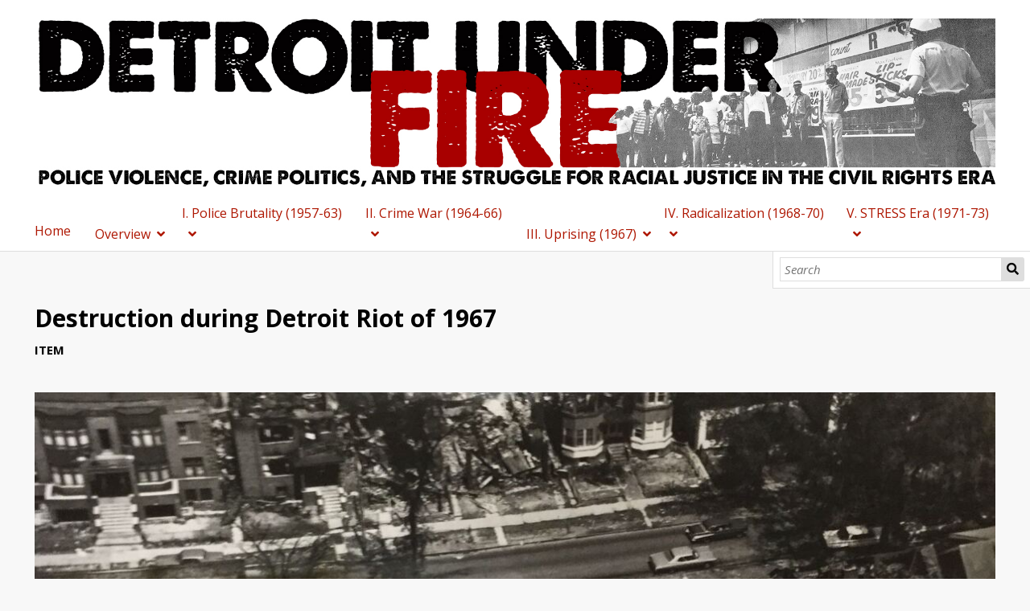

--- FILE ---
content_type: text/html; charset=UTF-8
request_url: https://policing.umhistorylabs.lsa.umich.edu/s/detroitunderfire/item/4505
body_size: 29143
content:
<!DOCTYPE html><html lang="en-US">    <head>
        <meta charset="utf-8">
<meta name="viewport" content="width&#x3D;device-width,&#x20;initial-scale&#x3D;1">        <title>Destruction during Detroit Riot of 1967 · Detroit Under Fire: Police Violence, Crime Politics, and the Struggle for Racial Justice in the Civil Rights Era · HistoryLabs Omeka S</title>        <link href="&#x2F;&#x2F;fonts.googleapis.com&#x2F;css&#x3F;family&#x3D;Open&#x2B;Sans&#x3A;400,400italic,600,600italic,700italic,700" media="screen" rel="stylesheet" type="text&#x2F;css">
<link href="&#x2F;application&#x2F;asset&#x2F;css&#x2F;iconfonts.css&#x3F;v&#x3D;4.0.4" media="screen" rel="stylesheet" type="text&#x2F;css">
<link href="&#x2F;themes&#x2F;default&#x2F;asset&#x2F;css&#x2F;style.css&#x3F;v&#x3D;1.7.2" media="screen" rel="stylesheet" type="text&#x2F;css">
<link href="&#x2F;application&#x2F;asset&#x2F;css&#x2F;resource-page-blocks.css&#x3F;v&#x3D;4.0.4" media="screen" rel="stylesheet" type="text&#x2F;css">
<link href="&#x2F;s&#x2F;detroitunderfire&#x2F;css-editor" media="screen" rel="stylesheet" type="text&#x2F;css">                <script  src="https&#x3A;&#x2F;&#x2F;code.jquery.com&#x2F;jquery-3.6.2.min.js"></script>
<script  src="&#x2F;application&#x2F;asset&#x2F;js&#x2F;global.js&#x3F;v&#x3D;4.0.4"></script>
<script  src="&#x2F;themes&#x2F;default&#x2F;asset&#x2F;js&#x2F;default.js&#x3F;v&#x3D;1.7.2"></script>
<script >
    //<!--
    
Omeka.jsTranslate = function(str) {
    var jsTranslations = {"Something went wrong":"Something went wrong","Make private":"Make private","Make public":"Make public","Expand":"Expand","Collapse":"Collapse","You have unsaved changes.":"You have unsaved changes.","Restore item set":"Restore item set","Close icon set":"Close icon set","Open icon set":"Open icon set","[Untitled]":"[Untitled]","Failed loading resource template from API":"Failed loading resource template from API","Restore property":"Restore property","There are no available pages.":"There are no available pages.","Please enter a valid language tag":"Please enter a valid language tag","Title":"Title","Description":"Description","Unknown block layout":"Unknown block layout","Required field must be completed":"Required field must be completed"};
    return (str in jsTranslations) ? jsTranslations[str] : str;
};
    //-->
</script>        
        <style>
            
            .banner {
                height: ;
                align-items: center;
            }
                            @media screen and (max-width:640px) {
                    .banner {
                        height: ;
                    }
                }
                    </style>
    
<!-- Google tag (gtag.js) -->
<script async src="https://www.googletagmanager.com/gtag/js?id=G-PW0R7GH6ST"></script>
<script>
  window.dataLayer = window.dataLayer || [];
  function gtag(){dataLayer.push(arguments);}
  gtag('js', new Date());

  gtag('config', 'G-PW0R7GH6ST');
</script>
</head>

    <body class="item&#x20;resource&#x20;show">        <a id="skipnav" href="#content">Skip to main content</a>
                <header>
            <h1 class="site-title">
                <a href="/s/detroitunderfire">
                                    <img src="https://policing.umhistorylabs.lsa.umich.edu/files/asset/46cea61f2e173d3acf7736cd4813c1bc92ea73ea.jpg" alt="Detroit Under Fire: Police Violence, Crime Politics, and the Struggle for Racial Justice in the Civil Rights Era" />
                                </a>
            </h1>
            <div id="search">
                
<form action="/s/detroitunderfire/index/search" id="search-form">
    <input type="text" name="fulltext_search" value=""
        placeholder="Search"
        aria-label="Search">
    <button type="submit">Search</button>
</form>
            </div>

            <nav>
            <ul class="navigation">
    <li>
        <a href="&#x2F;s&#x2F;detroitunderfire&#x2F;page&#x2F;home">Home</a>
    </li>
    <li>
        <a href="&#x2F;s&#x2F;detroitunderfire&#x2F;page&#x2F;overview">Overview</a>
        <ul>
            <li>
                <a href="&#x2F;s&#x2F;detroitunderfire&#x2F;page&#x2F;exhibit_welcome">1. Research Findings</a>
                <ul>
                    <li>
                        <a href="&#x2F;s&#x2F;detroitunderfire&#x2F;page&#x2F;police-homicides-1957-1973">Police Homicides 1957-1973</a>
                    </li>
                </ul>
            </li>
            <li>
                <a href="&#x2F;s&#x2F;detroitunderfire&#x2F;page&#x2F;research-mission-and-ethics">2. Mission and Research Ethics</a>
                <ul>
                    <li>
                        <a href="&#x2F;s&#x2F;detroitunderfire&#x2F;page&#x2F;politics-and-silences-in-the-historical-archive">Politics/Silences in the Archive</a>
                    </li>
                </ul>
            </li>
            <li>
                <a href="&#x2F;s&#x2F;detroitunderfire&#x2F;page&#x2F;mapping-police-violence">3. Synthetic StoryMaps</a>
                <ul>
                    <li>
                        <a href="&#x2F;s&#x2F;detroitunderfire&#x2F;page&#x2F;multimedia-reports">Investigative Reports</a>
                    </li>
                    <li>
                        <a href="&#x2F;s&#x2F;detroitunderfire&#x2F;page&#x2F;curriculum-guides">Curriculum Guides</a>
                    </li>
                </ul>
            </li>
            <li>
                <a href="&#x2F;s&#x2F;detroitunderfire&#x2F;page&#x2F;about-the-project">4. About the Project</a>
                <ul>
                    <li>
                        <a href="&#x2F;s&#x2F;detroitunderfire&#x2F;page&#x2F;about">Meet the Research Team</a>
                    </li>
                    <li>
                        <a href="&#x2F;s&#x2F;detroitunderfire&#x2F;page&#x2F;contact-us">Contact Us</a>
                    </li>
                </ul>
            </li>
        </ul>
    </li>
    <li>
        <a href="&#x2F;s&#x2F;detroitunderfire&#x2F;page&#x2F;1958-63">I. Police Brutality (1957-63)</a>
        <ul>
            <li>
                <a href="&#x2F;s&#x2F;detroitunderfire&#x2F;page&#x2F;housing-general-hiring-practices-and-education">1. Jim Crow Detroit</a>
                <ul>
                    <li>
                        <a href="&#x2F;s&#x2F;detroitunderfire&#x2F;page&#x2F;unjust-police-brutality-robert-f-mitchell-1957">IN FOCUS: Robert F. Mitchell, 1957</a>
                    </li>
                    <li>
                        <a href="&#x2F;s&#x2F;detroitunderfire&#x2F;page&#x2F;police-policing-themselves">Exposing Police Brutality/Misconduct</a>
                    </li>
                    <li>
                        <a href="&#x2F;s&#x2F;detroitunderfire&#x2F;page&#x2F;patterns-of-police-misconduct-brutality">Mapping Police Brutality, 1957-1963</a>
                    </li>
                    <li>
                        <a href="&#x2F;s&#x2F;detroitunderfire&#x2F;page&#x2F;jim-crow-detroit">DPD Racism in Hiring/Promotion</a>
                    </li>
                </ul>
            </li>
            <li>
                <a href="&#x2F;s&#x2F;detroitunderfire&#x2F;page&#x2F;sweep-the-streets">2. Crash</a>
                <ul>
                    <li>
                        <a href="&#x2F;s&#x2F;detroitunderfire&#x2F;page&#x2F;carl-fitzpatrick">IN FOCUS: Carl Fitzpatrick</a>
                    </li>
                    <li>
                        <a href="&#x2F;s&#x2F;detroitunderfire&#x2F;page&#x2F;support-for-Crash">Media Bias/White Crash Support</a>
                    </li>
                    <li>
                        <a href="&#x2F;s&#x2F;detroitunderfire&#x2F;page&#x2F;countering-crash">Civil Rights: Countering Crash</a>
                    </li>
                </ul>
            </li>
            <li>
                <a href="&#x2F;s&#x2F;detroitunderfire&#x2F;page&#x2F;Spotlight">3. Mayor Cavanagh and Police Reform</a>
                <ul>
                    <li>
                        <a href="&#x2F;s&#x2F;detroitunderfire&#x2F;page&#x2F;george-edwards">Commissioner Edwards: Liberal Reform</a>
                    </li>
                    <li>
                        <a href="&#x2F;s&#x2F;detroitunderfire&#x2F;page&#x2F;police-brutality-patterns-1961-1963">Evolving Brutality Patterns, 1961-1963</a>
                    </li>
                    <li>
                        <a href="&#x2F;s&#x2F;detroitunderfire&#x2F;page&#x2F;mapping-police-killings">Mapping Police Killings, 1957-1963</a>
                    </li>
                    <li>
                        <a href="&#x2F;s&#x2F;detroitunderfire&#x2F;page&#x2F;shooting-of-juveniles">Police Shooting of Teenagers</a>
                    </li>
                </ul>
            </li>
            <li>
                <a href="&#x2F;s&#x2F;detroitunderfire&#x2F;page&#x2F;the-summer-of-1963">4. The Summer of &#039;63</a>
                <ul>
                    <li>
                        <a href="&#x2F;s&#x2F;detroitunderfire&#x2F;page&#x2F;the-brutal-murder-of-cynthia-scott">The Brutal Murder of Cynthia Scott</a>
                    </li>
                    <li>
                        <a href="&#x2F;s&#x2F;detroitunderfire&#x2F;page&#x2F;protesting-the-cynthia-scott-killing">Protesting the Cynthia Scott Killing</a>
                    </li>
                    <li>
                        <a href="&#x2F;s&#x2F;detroitunderfire&#x2F;page&#x2F;post-script-barbara-jackson">Postscript - Barbara Jackson</a>
                    </li>
                    <li>
                        <a href="&#x2F;s&#x2F;detroitunderfire&#x2F;page&#x2F;synthetic-storymap-section-I">Synthetic StoryMap (Section I)</a>
                    </li>
                </ul>
            </li>
        </ul>
    </li>
    <li>
        <a href="&#x2F;s&#x2F;detroitunderfire&#x2F;page&#x2F;1964-1966">II. Crime War (1964-66)</a>
        <ul>
            <li>
                <a href="&#x2F;s&#x2F;detroitunderfire&#x2F;page&#x2F;national-and-local-war-on-crime">1. National and Local War on Crime</a>
                <ul>
                    <li>
                        <a href="&#x2F;s&#x2F;detroitunderfire&#x2F;page&#x2F;war-on-poverty-war-on-crime">War on Poverty → War on Crime</a>
                    </li>
                    <li>
                        <a href="&#x2F;s&#x2F;detroitunderfire&#x2F;page&#x2F;in-focus-ray-girardin">IN FOCUS: Commissioner Ray Girardin</a>
                    </li>
                </ul>
            </li>
            <li>
                <a href="&#x2F;s&#x2F;detroitunderfire&#x2F;page&#x2F;civil-rights-pressure">2. Limits of Police Reform</a>
                <ul>
                    <li>
                        <a href="&#x2F;s&#x2F;detroitunderfire&#x2F;page&#x2F;citizen-complaint-bureau">Citizen Complaint Bureau</a>
                    </li>
                    <li>
                        <a href="&#x2F;s&#x2F;detroitunderfire&#x2F;page&#x2F;police-review-board-and-citizen-pushback">Civilian Review Board + White Pushback</a>
                    </li>
                    <li>
                        <a href="&#x2F;s&#x2F;detroitunderfire&#x2F;page&#x2F;brutality-and-police-misconduct">Patterns of Brutality/Misconduct</a>
                    </li>
                    <li>
                        <a href="&#x2F;s&#x2F;detroitunderfire&#x2F;page&#x2F;homicides-1964-1966">Police Homicides + Shootings 1964-66</a>
                    </li>
                </ul>
            </li>
            <li>
                <a href="&#x2F;s&#x2F;detroitunderfire&#x2F;page&#x2F;liberal-get-tough-policies">3. Liberal &quot;Get-Tough&quot; Policies</a>
                <ul>
                    <li>
                        <a href="&#x2F;s&#x2F;detroitunderfire&#x2F;page&#x2F;discretionary-policing">Discretionary Policing</a>
                    </li>
                    <li>
                        <a href="&#x2F;s&#x2F;detroitunderfire&#x2F;page&#x2F;tactical-mobile-unit-tmu">Tactical Mobile Unit (TMU)</a>
                    </li>
                    <li>
                        <a href="&#x2F;s&#x2F;detroitunderfire&#x2F;page&#x2F;stop-and-frisk">Stop and Frisk: Racial Profiling</a>
                    </li>
                    <li>
                        <a href="&#x2F;s&#x2F;detroitunderfire&#x2F;page&#x2F;red-squad">Red Squad: Political Surveillance</a>
                    </li>
                </ul>
            </li>
            <li>
                <a href="&#x2F;s&#x2F;detroitunderfire&#x2F;page&#x2F;radicalization-and-civil-protest1">4. Radicalization and Civil Protest</a>
                <ul>
                    <li>
                        <a href="&#x2F;s&#x2F;detroitunderfire&#x2F;page&#x2F;adult-community-movement-for-equality">Adult Community Movement for Equality</a>
                    </li>
                    <li>
                        <a href="&#x2F;s&#x2F;detroitunderfire&#x2F;page&#x2F;kercheval">The Kercheval Incident, August 1966</a>
                    </li>
                    <li>
                        <a href="&#x2F;s&#x2F;detroitunderfire&#x2F;page&#x2F;aftermath-of-kercheval">Aftermath of the Kercheval Incident</a>
                    </li>
                    <li>
                        <a href="&#x2F;s&#x2F;detroitunderfire&#x2F;page&#x2F;synthetic-storymap-section-ii">Synthetic StoryMap (Section II)</a>
                    </li>
                </ul>
            </li>
        </ul>
    </li>
    <li>
        <a href="&#x2F;s&#x2F;detroitunderfire&#x2F;page&#x2F;1967">III. Uprising (1967)</a>
        <ul>
            <li>
                <a href="&#x2F;s&#x2F;detroitunderfire&#x2F;page&#x2F;days-of-the-uprising">1. Days of the Uprising</a>
                <ul>
                    <li>
                        <a href="&#x2F;s&#x2F;detroitunderfire&#x2F;page&#x2F;blind-pig1">12th Street Blind Pig</a>
                    </li>
                    <li>
                        <a href="&#x2F;s&#x2F;detroitunderfire&#x2F;page&#x2F;city-state-federal-law-enforcement">Occupying the City</a>
                    </li>
                    <li>
                        <a href="&#x2F;s&#x2F;detroitunderfire&#x2F;page&#x2F;property-damage">Property Damage</a>
                    </li>
                </ul>
            </li>
            <li>
                <a href="&#x2F;s&#x2F;detroitunderfire&#x2F;page&#x2F;aftermath">2. Fatalities and Victims</a>
                <ul>
                    <li>
                        <a href="&#x2F;s&#x2F;detroitunderfire&#x2F;page&#x2F;deaths">Remembering the Casualties</a>
                    </li>
                    <li>
                        <a href="&#x2F;s&#x2F;detroitunderfire&#x2F;page&#x2F;algiers-motel">Murder at Algiers Motel</a>
                    </li>
                    <li>
                        <a href="&#x2F;s&#x2F;detroitunderfire&#x2F;page&#x2F;police-altercations-and-interactions">Police Brutality and Misconduct</a>
                    </li>
                </ul>
            </li>
            <li>
                <a href="&#x2F;s&#x2F;detroitunderfire&#x2F;page&#x2F;investigations">3. Investigations</a>
                <ul>
                    <li>
                        <a href="&#x2F;s&#x2F;detroitunderfire&#x2F;page&#x2F;new-detroit-committee">New Detroit Committee</a>
                    </li>
                    <li>
                        <a href="&#x2F;s&#x2F;detroitunderfire&#x2F;page&#x2F;kerner-commission">Kerner Commission</a>
                    </li>
                </ul>
            </li>
            <li>
                <a href="&#x2F;s&#x2F;detroitunderfire&#x2F;page&#x2F;detroit-67-photos-maps">4. Visualizing Detroit &#039;67</a>
                <ul>
                    <li>
                        <a href="&#x2F;s&#x2F;detroitunderfire&#x2F;page&#x2F;military-occupation">Staging Military Occupation</a>
                    </li>
                    <li>
                        <a href="&#x2F;s&#x2F;detroitunderfire&#x2F;page&#x2F;scenes-of-devastation">Scenes of Devastation</a>
                    </li>
                    <li>
                        <a href="&#x2F;s&#x2F;detroitunderfire&#x2F;page&#x2F;synthetic-storymap-section-iii">Synthetic StoryMap (Section III)</a>
                    </li>
                </ul>
            </li>
        </ul>
    </li>
    <li>
        <a href="&#x2F;s&#x2F;detroitunderfire&#x2F;page&#x2F;1968-70">IV. Radicalization (1968-70)</a>
        <ul>
            <li>
                <a href="&#x2F;s&#x2F;detroitunderfire&#x2F;page&#x2F;reform-public-image">1. Policing after the Uprising</a>
                <ul>
                    <li>
                        <a href="&#x2F;s&#x2F;detroitunderfire&#x2F;page&#x2F;recruitment-training">Diversity and Public Relations</a>
                    </li>
                    <li>
                        <a href="&#x2F;s&#x2F;detroitunderfire&#x2F;page&#x2F;citizens-complaint-bureau-68-70">Patterns of Police Brutality/Misconduct</a>
                    </li>
                    <li>
                        <a href="&#x2F;s&#x2F;detroitunderfire&#x2F;page&#x2F;police-homicides">Police Homicides + Shootings 1968-70</a>
                    </li>
                </ul>
            </li>
            <li>
                <a href="&#x2F;s&#x2F;detroitunderfire&#x2F;page&#x2F;youth-criminalization">2. Youth Criminalization</a>
                <ul>
                    <li>
                        <a href="&#x2F;s&#x2F;detroitunderfire&#x2F;page&#x2F;school-criminalization">School Criminalization</a>
                    </li>
                    <li>
                        <a href="&#x2F;s&#x2F;detroitunderfire&#x2F;page&#x2F;the-infernos">IN FOCUS: Fitzgerald&#039;s Infernos</a>
                    </li>
                    <li>
                        <a href="&#x2F;s&#x2F;detroitunderfire&#x2F;page&#x2F;veteran-s-memorial-incident">Veterans Memorial Incident</a>
                    </li>
                    <li>
                        <a href="&#x2F;s&#x2F;detroitunderfire&#x2F;page&#x2F;balduck-park-incident1">Balduck Park Incident</a>
                    </li>
                </ul>
            </li>
            <li>
                <a href="&#x2F;s&#x2F;detroitunderfire&#x2F;page&#x2F;police-violence">3. Political Police Violence</a>
                <ul>
                    <li>
                        <a href="&#x2F;s&#x2F;detroitunderfire&#x2F;page&#x2F;cobo-hall">Cobo I: Poor People&#039;s Campaign</a>
                    </li>
                    <li>
                        <a href="&#x2F;s&#x2F;detroitunderfire&#x2F;page&#x2F;cobo-ii">Cobo II: Defending George Wallace</a>
                    </li>
                    <li>
                        <a href="&#x2F;s&#x2F;detroitunderfire&#x2F;page&#x2F;ad-hoc-action-group">Ad-Hoc Action Group</a>
                    </li>
                </ul>
            </li>
            <li>
                <a href="&#x2F;s&#x2F;detroitunderfire&#x2F;page&#x2F;radical-mobilization">4. Repression of Radicals</a>
                <ul>
                    <li>
                        <a href="&#x2F;s&#x2F;detroitunderfire&#x2F;page&#x2F;republic-new-africa">New Bethel Incident</a>
                    </li>
                    <li>
                        <a href="&#x2F;s&#x2F;detroitunderfire&#x2F;page&#x2F;black-panther-party">Black Panther Party in Detroit</a>
                    </li>
                    <li>
                        <a href="&#x2F;s&#x2F;detroitunderfire&#x2F;page&#x2F;political-surveillance">Political Surveillance</a>
                    </li>
                    <li>
                        <a href="&#x2F;s&#x2F;detroitunderfire&#x2F;page&#x2F;synthetic-storymap-section-iv">Synthetic StoryMap (Section IV)</a>
                    </li>
                </ul>
            </li>
        </ul>
    </li>
    <li>
        <a href="&#x2F;s&#x2F;detroitunderfire&#x2F;page&#x2F;1971-73">V. STRESS Era (1971-73)</a>
        <ul>
            <li>
                <a href="&#x2F;s&#x2F;detroitunderfire&#x2F;page&#x2F;general-policing-police-community-relations">1. Police-Community Relations</a>
                <ul>
                    <li>
                        <a href="&#x2F;s&#x2F;detroitunderfire&#x2F;page&#x2F;training-and-recruitment">Black Officers and DPD Discrimination</a>
                    </li>
                    <li>
                        <a href="&#x2F;s&#x2F;detroitunderfire&#x2F;page&#x2F;Donald-Kimbrough">IN FOCUS: Donald Kimbrough</a>
                    </li>
                    <li>
                        <a href="&#x2F;s&#x2F;detroitunderfire&#x2F;page&#x2F;patterns-of-police-brutality-violence-1971-73">Patterns of Police Brutality 1971-73</a>
                    </li>
                    <li>
                        <a href="&#x2F;s&#x2F;detroitunderfire&#x2F;page&#x2F;police-homicides-1971-73">Police Homicides 1971-73</a>
                    </li>
                </ul>
            </li>
            <li>
                <a href="&#x2F;s&#x2F;detroitunderfire&#x2F;page&#x2F;creation-of-stress">2. The Creation of STRESS</a>
                <ul>
                    <li>
                        <a href="&#x2F;s&#x2F;detroitunderfire&#x2F;page&#x2F;crime-under-stress">Crime Under STRESS</a>
                    </li>
                    <li>
                        <a href="&#x2F;s&#x2F;detroitunderfire&#x2F;page&#x2F;ricardo-buck-and-craig-mitchell">Ricardo Buck and Craig Mitchell</a>
                    </li>
                    <li>
                        <a href="&#x2F;s&#x2F;detroitunderfire&#x2F;page&#x2F;state-of-emergency-committee">State of Emergency Committee</a>
                    </li>
                    <li>
                        <a href="&#x2F;s&#x2F;detroitunderfire&#x2F;page&#x2F;rememberingstressvictims">Remembering STRESS Victims</a>
                    </li>
                </ul>
            </li>
            <li>
                <a href="&#x2F;s&#x2F;detroitunderfire&#x2F;page&#x2F;corruption-in-dpd">3. Corruption in the DPD</a>
                <ul>
                    <li>
                        <a href="&#x2F;s&#x2F;detroitunderfire&#x2F;page&#x2F;rochester-incident">Rochester Street Massacre</a>
                    </li>
                    <li>
                        <a href="&#x2F;s&#x2F;detroitunderfire&#x2F;page&#x2F;community-pushes-back">Community Pushes Back</a>
                    </li>
                    <li>
                        <a href="&#x2F;s&#x2F;detroitunderfire&#x2F;page&#x2F;Raymond-Peterson">IN FOCUS: Raymond Peterson</a>
                    </li>
                    <li>
                        <a href="&#x2F;s&#x2F;detroitunderfire&#x2F;page&#x2F;pingree-street-conspiracy">Pingree Street Conspiracy</a>
                    </li>
                </ul>
            </li>
            <li>
                <a href="&#x2F;s&#x2F;detroitunderfire&#x2F;page&#x2F;political-action-legal-recourse">4. Climax: STRESS Means War</a>
                <ul>
                    <li>
                        <a href="&#x2F;s&#x2F;detroitunderfire&#x2F;page&#x2F;stress-manhunt">The Manhunt</a>
                    </li>
                    <li>
                        <a href="&#x2F;s&#x2F;detroitunderfire&#x2F;page&#x2F;united-against-stress">United Against STRESS</a>
                    </li>
                    <li>
                        <a href="&#x2F;s&#x2F;detroitunderfire&#x2F;page&#x2F;the-stress-trial">STRESS on Trial</a>
                    </li>
                    <li>
                        <a href="&#x2F;s&#x2F;detroitunderfire&#x2F;page&#x2F;stress-abolished">STRESS Abolished</a>
                    </li>
                    <li>
                        <a href="&#x2F;s&#x2F;detroitunderfire&#x2F;page&#x2F;synthetic-storymap-section-v">Synthetic StoryMap (Section V)</a>
                    </li>
                </ul>
            </li>
        </ul>
    </li>
</ul>            </nav>
        </header>
                <div id="content" role="main">
            <h2><span class="title">Destruction during Detroit Riot of 1967</span></h2><h3>Item</h3>
<div class="media-embeds">
        <div class="media-render file"><a href="https://policing.umhistorylabs.lsa.umich.edu/files/original/80b2a69232f2c7172d76d03b21e6cdf72b4d0da2.jpg" title="Destruction during Detroit Riot of 1967.jpg"><img src="https&#x3A;&#x2F;&#x2F;policing.umhistorylabs.lsa.umich.edu&#x2F;files&#x2F;large&#x2F;80b2a69232f2c7172d76d03b21e6cdf72b4d0da2.jpg" alt=""></a></div>    </div>

<dl>
    <div class="property">
        <dt>
        Title                </dt>
                        <dd class="value" lang="">
                        <span class="value-content">Destruction during Detroit Riot of 1967</span>
                                            </dd>
            </div>
    <div class="property">
        <dt>
        Source                </dt>
                        <dd class="value" lang="">
                        <span class="value-content">&quot;Riots and Protests. Detroit 1967,&quot; General Photographic Collection, Michigan State Archives, Lansing, Michigan</span>
                                            </dd>
            </div>
</dl>
<dl class="item-sets">
    <div class="property">
        <dt>Item sets</dt>
                <dd class="value">
            <a href="/s/detroitunderfire/item-set/16">Section 3: 1967</a>
        </dd>
            </div>
</dl>
<dl class="site-pages">
    <div class="property">
        <dt>Site pages</dt>
                <dd class="value"><a href="&#x2F;s&#x2F;detroitunderfire&#x2F;page&#x2F;scenes-of-devastation">Scenes of Devastation</a></dd>
            </div>
</dl>
<dl class="media-list">
    <div class="property">
        <dt>Media</dt>
                <dd class="value"><a class="resource-link" href="&#x2F;s&#x2F;detroitunderfire&#x2F;media&#x2F;4506"><img src="https&#x3A;&#x2F;&#x2F;policing.umhistorylabs.lsa.umich.edu&#x2F;files&#x2F;square&#x2F;80b2a69232f2c7172d76d03b21e6cdf72b4d0da2.jpg" alt=""><span class="resource-name">Destruction during Detroit Riot of 1967.jpg</span></a></dd>
            </div>
</dl>
<script type="application/ld+json">{"@context":"https:\/\/policing.umhistorylabs.lsa.umich.edu\/api-context","@id":"https:\/\/policing.umhistorylabs.lsa.umich.edu\/api\/items\/4505","@type":"o:Item","o:id":4505,"o:is_public":true,"o:owner":{"@id":"https:\/\/policing.umhistorylabs.lsa.umich.edu\/api\/users\/3","o:id":3},"o:resource_class":null,"o:resource_template":{"@id":"https:\/\/policing.umhistorylabs.lsa.umich.edu\/api\/resource_templates\/4","o:id":4},"o:thumbnail":null,"o:title":"Destruction during Detroit Riot of 1967","thumbnail_display_urls":{"large":"https:\/\/policing.umhistorylabs.lsa.umich.edu\/files\/large\/80b2a69232f2c7172d76d03b21e6cdf72b4d0da2.jpg","medium":"https:\/\/policing.umhistorylabs.lsa.umich.edu\/files\/medium\/80b2a69232f2c7172d76d03b21e6cdf72b4d0da2.jpg","square":"https:\/\/policing.umhistorylabs.lsa.umich.edu\/files\/square\/80b2a69232f2c7172d76d03b21e6cdf72b4d0da2.jpg"},"o:created":{"@value":"2020-05-24T02:23:17+00:00","@type":"http:\/\/www.w3.org\/2001\/XMLSchema#dateTime"},"o:modified":{"@value":"2020-05-24T02:23:17+00:00","@type":"http:\/\/www.w3.org\/2001\/XMLSchema#dateTime"},"o:primary_media":{"@id":"https:\/\/policing.umhistorylabs.lsa.umich.edu\/api\/media\/4506","o:id":4506},"o:media":[{"@id":"https:\/\/policing.umhistorylabs.lsa.umich.edu\/api\/media\/4506","o:id":4506}],"o:item_set":[{"@id":"https:\/\/policing.umhistorylabs.lsa.umich.edu\/api\/item_sets\/16","o:id":16}],"o:site":[{"@id":"https:\/\/policing.umhistorylabs.lsa.umich.edu\/api\/sites\/1","o:id":1},{"@id":"https:\/\/policing.umhistorylabs.lsa.umich.edu\/api\/sites\/2","o:id":2},{"@id":"https:\/\/policing.umhistorylabs.lsa.umich.edu\/api\/sites\/4","o:id":4},{"@id":"https:\/\/policing.umhistorylabs.lsa.umich.edu\/api\/sites\/5","o:id":5},{"@id":"https:\/\/policing.umhistorylabs.lsa.umich.edu\/api\/sites\/6","o:id":6}],"dcterms:title":[{"type":"literal","property_id":1,"property_label":"Title","is_public":true,"@value":"Destruction during Detroit Riot of 1967"}],"dcterms:source":[{"type":"literal","property_id":11,"property_label":"Source","is_public":true,"@value":"\"Riots and Protests. Detroit 1967,\" General Photographic Collection, Michigan State Archives, Lansing, Michigan"}]}</script>        </div>
        <footer>
                        Detroit Under Fire was created by the Policing and Social Justice HistoryLab, an initiative of the U-M Department of History and the U-M Carceral State Project. Citation format: Matthew D. Lassiter and the Policing and Social Justice HistoryLab, Detroit Under Fire: Police Violence, Crime Politics, and the Struggle for Racial Justice in the Civil Rights Era (University of Michigan Carceral State Project, 2021), with specific webpage title and url. Contact info: detroitunderfire@umich.edu or mlassite@umich.edu                    </footer>
    </body>
</html>


--- FILE ---
content_type: text/css; charset=utf-8
request_url: https://policing.umhistorylabs.lsa.umich.edu/s/detroitunderfire/css-editor
body_size: 17863
content:
/*
6/7/21
Modicfications to the nav, footer, and links to create seperation between header/footer and content.
10-10-19
This style.css file was originally modified by the HistoryLab project team from an Omeka S version 1.2.0 Default theme. 
The modifications are undocumented.
A bug in the nav menu was discovered and reported to the Omeka Dev Team. A fix was produced, which updated the vanilla (uncustomized)
style.css sheet. RCI Research team isolated the active portion of the fix and applied that to this modified v.1.2.0 style.css 
See comments below for changes RCI Research team made.
*/
@media screen {
	* { box-sizing: border-box }
	html { height: 100%; padding: 0; margin: 0 }
	body { background-color: #f8f8f8; font-family: "Open Sans", sans-serif; font-size: 16px; line-height: 26px; margin: 0; word-wrap: break-word }
	a:link { text-decoration: underline; color:  #ae1600; }
	a:visited { color:  #ae1600; }
	a:active,
	a:hover { color: #000; }
	h1 { font-size: 40px; line-height: 60px }
	h2 { font-size: 30px; line-height: 45px }
	h3 { font-size: 25px; line-height: 45px }
	h4 { font-size: 22.5px }
	img { max-width: 100%; height: auto }
	input,
	textarea,
	button,
	.button,
	select { font-family: "Open Sans", sans-serif; font-size: 20px; line-height: 30px; margin: 0; vertical-align: top }
	input[type="text"],
	input[type="password"],
	input[type="email"],
	input[type="url"],
	textarea { -webkit-appearance: none; -moz-appearance: none; appearance: none; border-radius: 0; height: 45px; border: 1px solid #dedede; padding: 6.5px 1.69492%; margin: 0 }
	textarea { height: 90px }
	input[type="file"] { line-height: 1; vertical-align: bottom; font-size: 15px }
	button,
	a.button,
	[type="submit"] { background-color: #dedede; border-radius: 2px; padding: 7.5px; display: inline-block; appearance: none; -webkit-appearance: none; -moz-appearance: none; border: 0; cursor: pointer }
	select { background-color: #fff; padding: 7.5px; border-color: #dedede; height: 45px }
	::-webkit-input-placeholder { font-style: italic }
	:-moz-placeholder { font-style: italic }
	::-moz-placeholder { font-style: italic }
	:-ms-input-placeholder { font-style: italic }
	.field { margin: 30px 0; display: -ms-flexbox; display: flex; -ms-flex-wrap: wrap; flex-wrap: wrap }
	.field .field-meta { width: 30%; padding: 7.5px 1.69492% 0 0 }
	.field .inputs { width: 70%; padding-left: 1.69492% }
	.field .inputs>select,
	.field .inputs>textarea,
	.field .inputs>input[type="text"],
	.field .inputs>input[type="password"],
	.field .inputs>input[type="email"],
	.field .inputs>input[type="url"] { width: 100% }
	.field .inputs input[type="checkbox"] { vertical-align: bottom }
	.field.required .field-meta:after { content: "\f069"; font-family: "Font Awesome 5 Free"; font-size: 15px }
	.field .value:not(:last-child) { margin-bottom: 15px }
	.field-description { font-size: 15px }
	header nav { position: relative; margin: 15px 0 -15px; padding: 0 }
	header nav.closed ul { height: 0; overflow: hidden; margin: 0 }
	header nav:before { font-family: "Font Awesome 5 Free"; content: "\f0c9"; display: block; width: 37.5px; height: 37.5px; border: 1px solid #dedede; text-align: center; border-radius: 2px; position: absolute; right: 1.69492%; top: -52.5px; cursor: pointer; line-height: 37.5px }
	header nav.open:before { content: "\f00d" }
	header nav ul { padding-left: 0; list-style: none; position: relative; margin: 0 auto }
	header nav ul a { display: inline-block; width: 100%; padding: 7.5px }
	header nav ul a:link { text-decoration: none }
	header nav ul a:hover { border-bottom: 0; background-color: #dedede }
	header nav ul li { border-top: 1px solid #dedede; position: relative }
	header nav ul li li:last-of-type { padding-bottom: 0 }
	header nav ul li.active { font-weight: bold }
	header nav ul li>ul:before { font-family: "Font Awesome 5 Free"; content: "\f105"; position: absolute; right: 0; top: -45px; color: #dedede; width: 30px; height: 45px; line-height: 45px; text-align: center }
	header nav ul li>ul:hover:before { content: "\f107" }
	header nav ul a:hover ~ ul:before { color: #ababab }
	header nav>ul>li:last-child { border-bottom: 1px solid #dedede; padding-bottom: -1px }
	header nav>ul ul li { height: 0; overflow: hidden; border: 0 }
	header nav>ul ul:hover>li { height: auto; border-top: 1px solid #dedede; padding-top: -1px }
	header nav>ul>li>ul>li.active>a { margin-left: -1.5em }
	header nav>ul>li>ul>li.active>a:before { content: ">"; display: inline-block; width: 1.5em }
	header nav>ul>li>ul>li a { padding-left: 30px }
	header nav>ul>li>ul>li>ul>li a { padding-left: 60px }
	.sub-menu ul { padding-left: 0; list-style-type: none; margin-top: 15px }
	.sub-menu ul a:link { text-decoration: none }
	.sub-menu li { font-size: 15px; font-weight: bold; border-bottom: 1px solid #dedede; padding: 7.5px 0 6.5px }
	.sub-menu li:first-of-type { border-top: 1px solid #dedede; padding-top: 6.5px }
	nav.pagination { margin-bottom: 30px; font-size: 20px; line-height: 45px }
	.pagination input { text-align: center }
	.resource-list+.pagination { border-color: transparent }
	.pagination form { min-width: 90px }
	.pagination form,
	.pagination .button,
	.pagination button,
	.pagination .page-count { display: inline-block; vertical-align: top; height: 45px }
	.pagination .button { border: 1px solid #dedede; background-color: #dedede; width: 45px; text-align: center; padding: 7.5px; border-radius: 2px; color: #ababab; line-height: 30px }
	.pagination .button:hover { background-color: #787878 }
	.pagination .inactive.button { opacity: .5; background-color: white }
	.pagination .inactive.button:hover { background-color: white }
	.pagination form,
	.pagination .last { margin-right: 7.5px }
	.pagination input { width: 60px }
	.breadcrumbs { font-size: 15px; margin: 30px 0 -15px }
	.site-title h1 { font-size: 25px; line-height: 30px; padding-right: 30px }
	header { background-color: #fff; margin: 0 0 75px; padding-top: 15px; border-bottom: 1px solid #dedede; padding-bottom: 14px; position: relative }
	header>* { max-width: 1700px; margin-left: auto; margin-right: auto; padding: 0 1.69492%; display: block }
	.site-title:hover,
	.site-title:active { border-bottom: 0 }
	.site-title h1 { margin: 0 }
	button.o-icon-search { display: none }
	#search { position: absolute; top: 100%; left: 0; right: 0; background-color: #fff; border-bottom: 1px solid #dedede; border-top: 1px solid #dedede; padding: 7.5px 1.69492% }
	#search form { display: -ms-flexbox; display: flex; -ms-flex-wrap: nowrap; flex-wrap: nowrap }
	#search form input[type="text"] { width: 100% }
	#search form button[type="submit"] { height: 45px; width: 45px; text-indent: -9999px; position: relative; border-radius: 0 3px 3px 0 }
	#search form button[type="submit"]:before { content: "\f002"; font-family: "Font Awesome 5 Free"; position: absolute; top: 0; left: 0; right: 0; text-align: center; text-indent: 0; line-height: 45px }
	footer { max-width: 1700px; margin-left: auto; margin-right: auto; padding: 0 1.69492% 30px }
	#content { max-width: 1700px; margin-left: auto; margin-right: auto; padding: 0 1.69492% 30px }
	.item-showcase { margin: 30px 0; border-top: 1px solid #dedede; border-bottom: 1px solid #dedede; padding: 29px 0 0; overflow: hidden; text-align: center; clear: both; display: -ms-flexbox; display: flex; -ms-flex-wrap: wrap; flex-wrap: wrap }
	.item.resource .caption { font-size: 15px; line-height: 30px }
	.item.resource .caption * { margin: 0 0 30px 0 }
	.item.resource .caption>*:last-child { margin-bottom: 0 }
	.item-showcase .resource.item { vertical-align: top; margin-bottom: 30px }
	.item-showcase .resource.item img { margin-right: 15px }
	.item-showcase .resource.item:only-child img { margin: 0 auto }
	.item-showcase .resource.item:not(:only-child) { width: 25%; clear: none; padding: 0 1.69492% }
	.item-showcase .resource.item:not(:only-child) h3 { clear: left; font-size: 15px; line-height: 30px; margin: 15px 0 0 }
	.item-showcase .resource.item:not(:only-child) img { max-height: 210px; width: auto; float: none; margin-right: 0; vertical-align: top }
	.right,
	.left { overflow: hidden }
	.left .item.resource,
	.right .item.resource { margin: 0 0 30px 0; width: -webkit-min-content; width: -moz-min-content; width: min-content; max-width: 100vw }
	.left .item.resource:first-of-type,
	.right .item.resource:first-of-type { border-top: 1px solid #dedede; padding-top: 29px; margin-top: 0 }
	.left .item.resource:last-of-type,
	.right .item.resource:last-of-type { border-bottom: 1px solid #dedede; padding-bottom: 29px }
	.left .item.resource .media-render>*,
	.left .item.resource img,
	.right .item.resource .media-render>*,
	.right .item.resource img { max-width: 100vw }
	.left:not(.file) .item.resource,
	.right:not(.file) .item.resource { max-width: 50% }
	.file { display: -ms-grid; -ms-grid-columns: min-content }
	.left.file,
	.right.file { max-width: 100% }
	.left.file { float: left; clear: left }
	.right.file { float: right; clear: right }
	.left .item.resource { float: left; margin-right: 30px; clear: left }
	.right .item.resource { float: right; margin-left: 30px; clear: right }
	.left .item.resource>a:first-child,
	.right .item.resource>a:first-child { vertical-align: top }
	.medium .item.resource>h3,
	.square .item.resource>h3 { font-size: 20px; line-height: 30px }
	.left .item.resource>h3,
	.right .item.resource>h3 { margin: 0 }
	.left .item.resource+p,
	.right .item.resource+p { margin-top: 0 }
	.break { width: 100%; clear: both; border-bottom: 1px solid #dedede; padding-bottom: -1px; margin: 30px 0 }
	.break.transparent { border-color: transparent }
	.break.opaque { border-color: #dedede }
	.preview-block { margin: 30px 0; overflow: hidden }
	.resource-list.preview+a { background-color: #dedede; text-align: center; padding: 7.5px; border-radius: 2px; line-height: 30px; display: inline-block; font-weight: bold }
	.resource-list.preview+a:hover { background-color: #787878; border-bottom-width: 0px; color: #fff }
	.toc-block>ul { margin: 30px 0; list-style-type: none; border-left: 5px solid #ababab }
	.toc-block>ul>li { margin-bottom: 15px }
	.toc-block>ul>li>a { font-weight: bold }
	.toc-block ul ul { list-style-type: none; padding-left: 0 }
	.toc-block ul ul ul { padding-left: 1.25em }
	.toc-block ul ul li:before { content: "\2014"; color: #dedede }
	.item-with-metadata .show.resource { margin: 60px 0 }
	.site-page-pagination {display: none; }
	.site-page-pagination a { background-color: #dedede; border-radius: 2px; padding: 7.5px; display: inline-block; appearance: none; -webkit-appearance: none; -moz-appearance: none; border: 0; cursor: pointer }
	ul.resource-list { list-style-type: none; padding-left: 0 }
	ul.resource-list .resource { border-bottom: 1px solid #dedede; padding-bottom: 29px; margin: 30px 0; overflow: hidden; position: relative }
	ul.resource-list .resource>*:last-child { margin-bottom: 0 }
	ul.resource-list .resource:first-child { border-top: 1px solid #dedede; padding-top: 29px }
	ul.resource-list .resource img { height: auto; width: 60px; float: right; margin-left: 15px }
	ul.resource-list .resource h4 { margin-top: 0 }
	ul.resource-list .resource .description { max-height: 90px; overflow: hidden; position: relative }
	ul.resource-list .resource .description:after { content: ""; position: absolute; top: 52.5px; left: 0; right: 0; height: 37.5px; background: linear-gradient(to top, #f8f8f8, rgba(248, 248, 248, 0)) }
	ul.resource-list .resource img ~ * { width: calc(100% - 75px) }
	.search-filters { margin-bottom: 30px }
	.filter-label,
	.filter-value { display: inline-block; border: 1px solid #dedede; padding: 6.5px }
	.filter-label { background-color: #dedede }
	.filter-value { margin-left: -5px }
	.advanced-search { float: right; margin: 7.5px 0 }
	body.resource #content>h2:first-of-type+h3 { font-size: 15px; text-transform: uppercase; margin: -30px 0 30px }
	.property { margin-bottom: 30px }
	.property h4 { margin-bottom: 0; font-size: 15px }
	.resource-link img { width: auto; height: 45px; display: inline-block; vertical-align: middle; margin-right: 7.5px }
	.property .value a { display: inline-block; vertical-align: middle }
	.property .value:not(:last-child) img { margin-bottom: 7.5px }
	.property .value:not(:last-child) img+a { margin-bottom: 7.5px }
	.property .value .language { background-color: #d1d1d1; padding: 3.75px; font-size: 10px }
	#content .media.resource { display: inline-block; text-align: center; vertical-align: bottom; margin-right: 7.5px }
	#content .media.resource:hover { border-bottom: 0 }
	#content .media.resource img { vertical-align: top; margin-bottom: 15px }
	.media-render>* { max-width: 100% }
	#linked-resources caption { text-align: left; font-weight: bold; border-bottom: 3px solid #ababab; padding: 7.5px 15px 4.5px }
	#linked-filter h4 { margin-bottom: 15px }
	#linked-resources .resource-link { margin-bottom: 0; display: -ms-flexbox; display: flex; -ms-flex-align: center; align-items: center }
	#advanced-search .value:not(:last-child) { margin-bottom: 15px }
	.remove-value { text-indent: -9999px; position: relative; width: 45px; margin-left: 7.5px }
	.remove-value:before { text-indent: 0; position: absolute; top: 0; right: 0; bottom: 0; left: 0; line-height: 45px }
	a.metadata-browse-link { font-size: 15px }
	footer {
	padding: 10px 3.38983% 30px;
	border-top: solid 1px #000;
	font-size: 12px;}
}
@media screen and (min-width:800px) {
	#content { padding: 0 3.38983% 30px }
	table { margin: 30px 0; border-collapse: collapse }
	th,
	td { text-align: left; padding: 7.5px 15px; padding-bottom: 6.5px; border-bottom: 1px solid #ababab }
	header { position: relative; padding: 15px 0 0 0; margin-bottom: 60px }
	header>* { padding: 0 3.38983% }
	footer { padding: 0 3.38983% 30px }
	header nav { margin: 15px auto 0; position: static; padding: 0 3.38983% }
	header nav:before { content: ""; border: 0; display: none }
	header nav ul a { padding: 0 }
	header nav ul li { position: static }
	header nav.closed ul,
	header nav ul ul li { height: auto; overflow: visible }
	header nav ul a:hover { background-color: transparent }
	header nav ul li,
	header nav>ul li:last-child,
	header nav>ul ul:hover>li { border: 0 }

	/* 10-10-19 The following line was updated by Joe Bauer. display:flex;align-items:flex-end were added after analyzing the contents
	of a style.css update the Omeka Dev team produced as a fix for word wrapping the nav menu. */
	header nav ul.navigation { margin-left: -7.5px; position: static; display: flex; align-items: flex-end }
	header nav ul.navigation li ul:before { display: none }
	header nav ul.navigation>li { display: inline-block }
	header nav ul.navigation>li:not(:last-child) { margin-right: 15px }
	header nav ul.navigation>li>ul { position: absolute; top: 100%; left: -9999px; background-color: #fff; padding: 0; list-style: none; width: 100%; border: solid #ababab; border-width: 1px 0; padding: 14px 0 6.5px; display: -ms-flexbox; display: flex; -ms-flex-direction: row; flex-direction: row; -ms-flex-flow: row wrap; flex-flow: row wrap; z-index: 1 }
	header nav ul.navigation>li:hover>ul { max-width: 1700px; margin-left: auto; margin-right: auto; padding: 15px 3.38983%; left: 0; right: 0; border-bottom: 0; border-color: #dedede }
	header nav ul.navigation>li:hover>ul:after { content: ""; left: -9999px; right: -9999px; background-color: #fff; position: absolute; top: 0; bottom: 0; border-bottom: 1px solid #dedede; z-index: -1 }
	header nav ul.navigation>li>ul>li { width: 25%; font-size: 15px; font-weight: bold; padding-bottom: 30px }
	header nav ul.navigation>li>ul>li ul { font-weight: normal; padding: 0; list-style-type: none; height: auto }
	header nav>ul>li>a { margin: 7.5px; height: 30px }
	header nav>ul>li>a:not(:only-child):after { font-family: "Font Awesome 5 Free"; content: "\f107"; display: inline-block; margin-left: 7.5px }
	header nav>ul li:hover ul li { height: auto; padding: 0 }
	header nav>ul>li>ul>li a,
	header nav>ul>li>ul>li>ul>li a { padding-left: 0 }
	.sub-menu ul { border-bottom: 1px solid #dedede; padding-bottom: 14px }
	.sub-menu li { display: inline-block; border: 0; padding: 0; margin-right: 15px }
	.sub-menu li:first-of-type { border: 0; padding: 0 }
	#search { left: 75%; border-left: 1px solid #dedede; padding: 7.5px }
	#search form input[type="text"],
	#search form button[type="submit"] { height: 30px; font-size: 15px; line-height: 30px }
	#search form button[type="submit"] { width: 30px; height: 30px; padding: 0 }
	#search form button[type="submit"]:before { line-height: 30px }
	ul.resource-list .resource img { width: 120px; height: auto; float: right; margin-left: 15px }
	ul.resource-list .resource img ~ * { width: calc(100% - 135px) }
	body.item-set.item #content { display: -ms-flexbox; display: flex; -ms-flex-wrap: wrap; flex-wrap: wrap; -ms-flex-align: start; align-items: flex-start; -ms-flex-pack: end; justify-content: flex-end }
	body.item-set.item #content>h2,
	body.item-set.item #content>h3 { width: 100% }
	body.item-set .metadata { width: 32.20339%; border-left: 5px solid #dedede; padding-left: 1.69492%; margin-right: 1.69492% }
	body.item-set .metadata h4:first-of-type { margin-top: 0 }
	body.item-set #content .metadata ~ * { width: 66.10169%; border-left: 1px solid #dedede; padding-left: 1.69492% }
	body.item-set .item-set-items h3 { margin-top: 0 }
	body.item-set .metadata ~ nav.pagination:first-of-type { margin-bottom: 0 }
	.preview-block { clear: both }
	ul.preview.resource-list li:first-of-type { border-top: 1px solid #dedede; padding-top: 29px }
}
